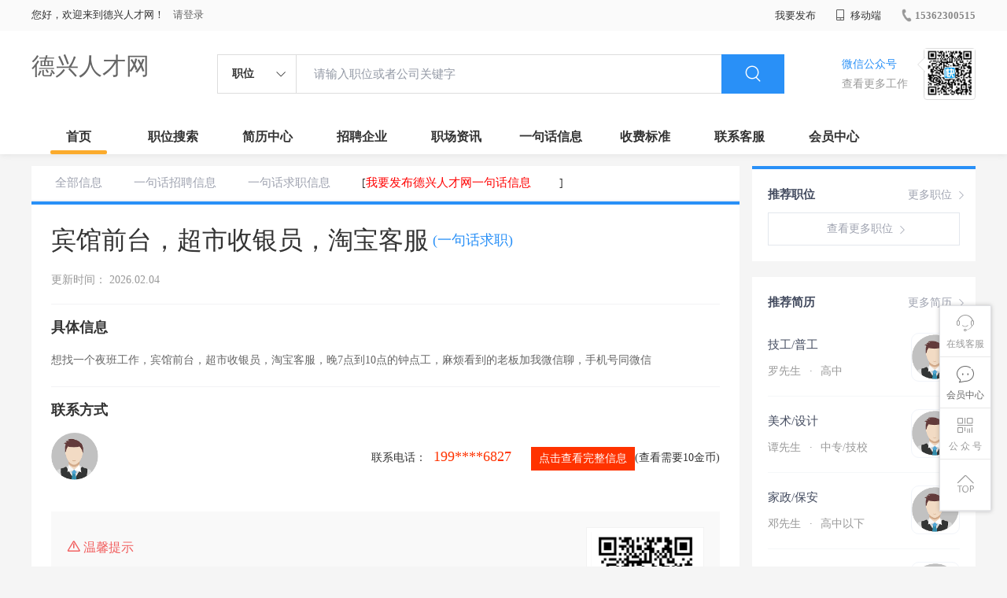

--- FILE ---
content_type: text/html;charset=UTF-8
request_url: http://www.ffwn.cn/infoView-5499990e314847b192b93b8a33df1ee1.html
body_size: 25603
content:



















<!----->














<!DOCTYPE html>

<html>
<head>
	<title>德兴一句话信息:宾馆前台，超市收银员，淘宝客服_德兴人才网</title>
	
<link rel="stylesheet" href="//rcvip2.kuaimi.cc/static/kmsite-zppc-moban1/css/base.css?v=20210501">
<link rel="stylesheet" type="text/css" href="//rcvip2.kuaimi.cc/static/kmsite-zppc-moban1/css/index.css?v=20210501"/>
<link rel="stylesheet" type="text/css" href="//rcvip2.kuaimi.cc/static/kmsite-zppc-moban1/css/jobList.css?v=20210501"/>
<link rel="stylesheet" type="text/css" href="//rcvip2.kuaimi.cc/static/kmsite-zppc-moban1/css/myAlert.css"/>
<link rel="stylesheet" href="https://cdn.bootcdn.net/ajax/libs/Swiper/5.2.1/css/swiper.min.css">
<script src="https://cdnjs.cloudflare.com/ajax/libs/Swiper/5.2.1/js/swiper.min.js"> </script>


<script src="//rcvip2.kuaimi.cc/static/jquery/jquery-1.9.1.min.js" type="text/javascript" charset="utf-8"></script>
<script src="//rcvip2.kuaimi.cc/static/kmsite-zppc-moban1/js/common.js?v=20210501" type="text/javascript" charset="utf-8"></script>
<script src="//rcvip2.kuaimi.cc/static/kmsite-zppc-moban1/js/index.js?v=20210501" type="text/javascript" charset="utf-8"></script>
<script src="//rcvip2.kuaimi.cc/static/kmsite-zppc-moban1/js/myAlert.js" type="text/javascript" charset="utf-8"></script>
<meta http-equiv="Content-Type" content="text/html;charset=utf-8" />
<meta http-equiv="Cache-Control" content="no-store" /><meta http-equiv="Pragma" content="no-cache" /><meta http-equiv="Expires" content="0" />
<meta name="author" content=""/><meta http-equiv="X-UA-Compatible" content="IE=7,IE=9,IE=10" />




	
	
		<link rel="shortcut icon" href="//rcvip2.kuaimi.cc/static/favicon.ico">
	

	

<meta name="decorator" content="cms_default_domain_cityPage_km1"/>
<meta name="description" content="德兴人才网专注于德兴的人才招聘网站,提供德兴人才网招聘信息以及求职信息,打造德兴地区具有影响力的网上人才市场,及时高效地为企业和人才服务.这里提供的信息是宾馆前台，超市收银员，淘宝客服" />
<meta name="keywords" content="德兴人才网,德兴人才招聘网,德兴招聘网,德兴人才市场,德兴最新招聘信息,德兴一句话招聘信息:宾馆前台，超市收银员，淘宝客服" />

<link rel="stylesheet" type="text/css" href="//rcvip2.kuaimi.cc/static/kmsite-zppc-moban1/css/yijuhuaDetail.css?v=20210501"/>
<script src="//rcvip2.kuaimi.cc/static/layer/layer.js" type="text/javascript"></script>


<script type="text/javascript">
		$(document).ready(function() {
			
		
		});
		
	function infoView(id){ 

		//layer.msg('hello');
		var url = "/api/infoMobieAjax";

		var post_data = {
			id: id
		};
		//console.log(post_data);

		$.post(url, post_data,
		function(data, textStatus, xhr) {

			layer.msg(data.msg, {
				time: 2000
			},
			function() {
				if (data.status == 'nologin') {
					location.href = "/a?url=infoView-5499990e314847b192b93b8a33df1ee1.html";
				}
				
				if (data.status == 'notenough') {
					location.href = "gold.html?notenough";
				}
				if (data.status == 'ok') {
					//location.href = "/a";
					
					 $("#infoMobile").html(data.data);
					 $("#infoMobileBtn").attr('onclick','');
				}
			});
		},
		"json");
	}
		
	</script>
	

</head>
<body>

<div class="headerpage">
  <div class="header_box_banner">
    <div class="banner">
      <div class="container w_1200 clearfix">
        <div class="banner-right clearfix">
          <div class="login">
            <div class="login_before" style=""> <span>您好，欢迎来到德兴人才网！</span>
			
			
			 
			
			<a href="/a"  style="margin-left:8px;">请登录</a> 
			
			
			
			
			
			 
			
			</div>
            <div class="login_after" style="display:none;"> <span id="showusernamet"></span><span>，您好！欢迎来到德兴人才网！</span> </div>
          </div>
		  
		  <!--
          <div class="weixinLogin duanxiLogin" style="" dataTye="ewmLogin"><a href="javascript:void(0)"><i></i><span>微信登录</span></a></div>
		 --> 
		  
         
        </div>
        <ul class="channelList fr">
          <li class="fabu_banner">
            <div class="fabu_title"> 我要发布 </div>
            <div class="login_afterInfo">
              <div class="sanjiao_banner"> <i class="triangle_up"></i> <i class="triangle_down"></i> </div>
              <div class="listBox" id="dsy_D01_87">
                <div>
                  <div><a href="/a" target="_blank">企业入驻</a></div>
                  <div><a href="/a" target="_blank">创建简历</a></div>
                 
                  
                </div>
              </div>
            </div>
          </li>
          <li class="ydd"> <a href="javascript:void(0)"><i class="iconfont iconshouji"></i> 移动端</a>
            <div class="pop-none">
              <div> <span class="pop-none-txt">微信公众号</span>
			  
			  
			   
					   
					
						
						
							 <img src="//rcvip2.kuaimi.cc/static/images/kmrc_kefu_wx1.png" alt=""> 
						
					
			   
			   <span class="pop-none-ins">懂您的招聘网站</span> 
			   
			   </div>
             
            </div>
          </li>
          <li class="phone">
		  
		  
		   
		   
				
					
					
						 <a href="tel:15362300515"><i></i><span>15362300515</span></a> 
					
				

		   
		   </li>
        </ul>
      </div>
    </div>
	
	
    <div class="header w_1200 clearfix">
      <div class="menu fl">
        <div class="menuLeft ">
          <div class="login_bnner">
		  
		  
			
			  
              
               
			  
			    <a href="/" >德兴人才网</a> 
			   
            
			  
		   </div>
        </div>
      </div>
      <div class="search fl">
        <div class="input">
          <form id="TsearchForm" action="jobList.html?km=ok">
            <div class="noArrow clearfix"> <span class="state fl">职位</span> <i class="fl iconfont icondown"></i> </div>
            <span class="sstate" style="display: none;"> <span data-tishi="请输入职位或者公司关键字" data-action="jobList.html?km=ok">职位</span> <span data-tishi=" 请输入关键字搜索简历" data-action="resumeList.html?km=ok">简历</span> </span>
            <input type="text" id="TsearchInput" value="" autocomplete="off" placeholder="请输入职位或者公司关键字">
            <div class="inputRightPart">
              <button type="submit" class="searchButton"><i class="iconfont iconsearch"></i></button>
            </div>
          </form>
        </div>
      </div>
      <div class="saoma_banner clearfix fr">
        <div class="txt_cont fl">
          <div class="txt active"> 微信公众号</div>
          <div class="txt"> 查看更多工作 </div>
        </div>
        <div class="ewmBanner fl">
		
		 
						
						
							 <img src="//rcvip2.kuaimi.cc/static/images/kmrc_kefu_wx1.png" alt=""> 
						
					
		  </div>
        <div class="ewmBanner xcx fl displayfalse">
		
						
						
							 <img src="//rcvip2.kuaimi.cc/static/images/kmrc_kefu_wx1.png" alt=""> 
						
					
		  </div>
      </div>
    </div>
	
	
    <div class="shijidaohang" id="fc_nav">
      <ul class="channelList w_1200">
        <li class=""><a href="/">首页</a></li>
        <li class=""><a href="jobList.html">职位搜索</a></li>
        <li class=""><a href="resumeList.html">简历中心</a></li>
        <li class=""><a href="companyList.html">招聘企业</a></li>
        <li class=""><a href="zixun.html">职场资讯</a></li>
        <li class=""><a href="yijuhua.html">一句话信息</a></li>
        <li class=""><a href="vip.html">收费标准</a></li>
        <li class=""><a href="contact.html">联系客服</a></li>
        
        <li class=""><a href="/a">会员中心</a></li>
      </ul>
    </div>
  </div>
  <!---r show--->
  <div class="side-cont">
    <ul class="side-content">
      <li class="kefu-consult">
        <div class="text"><i class="iconfont iconkefu"></i><br>
          在线客服</div>
        <div class="box-53kf">
          <div> 
		  
		  
		  
						
						
							 <img src="//rcvip2.kuaimi.cc/static/images/kmrc_kefu_wx1.png" width="100" height="100"> 
						
					
		  
            <p>联系官方客服</p>
            <i class="caret-right"></i> </div>
        </div>
      </li>
      <li class="feedback"> <a class="text" href="/a"><i class="iconfont iconyijian"></i><br>
        会员中心</a> </li>
      <li class="zt-app">
        <div class="text"> <i class="iconfont iconerweima"></i><br>
          公&nbsp;众&nbsp;号 </div>
        <div class="qrCode">
          <div>
		  
		   
		   
						
						
							 <img src="//rcvip2.kuaimi.cc/static/images/kmrc_kefu_wx1.png" width="100" height="100"> 
						
					
            <p>打开微信扫一扫</p>
            <i class="caret-right"></i> </div>
        </div>
      </li>
      <li class="to-top" id="Topfun">
        <div class="text"><i class="iconfont iconfanhuidingbu"></i></div>
      </li>
    </ul>
  </div>
  <div class="page-sign" style="display: none;">
    
  </div>
</div>

 <!---r show end--->
 <div class="main_content w_1200 clearfix">
 
<div class="big_kuaizhao_detail_box">


 <div class="job-tab"> 
  <a href="yijuhua.html" class="" rel="nofollow">全部信息</a> 
  <a href="infoList-zp.html" class="" rel="nofollow">一句话招聘信息</a> 
  <a href="infoList-qz.html" class="" rel="nofollow">一句话求职信息</a>
  
   <span> [<a href="infoFabu.html?"  style="color:red">我要发布德兴人才网一句话信息</a>]</span>
   </div>
  <div class="kuaizhao_detail_box">
    <div class="content_info clearfix">
      <div class="cont_lf">
        <div class="cont_name clearfix">
          <div class="name">宾馆前台，超市收银员，淘宝客服 
		  
		   
		
		   </div>
          <div class="type"> (一句话求职)
		  
		  
		   </div>
        </div>
        <div class="time"> 更新时间： 2026.02.04 </div>
      </div>
      <div class="gongneng">
        <div class="op-container">
		
		<!-- <a href="javascript:;" class="fr"><i class="iconfont iconliulanjilu icon"></i></a> -->
		
		  
		   </div>
      </div>
    </div>
    <div class="juti_info">
      <div class="title"> 具体信息 </div>
      <div class="txt">
	  想找一个夜班工作，宾馆前台，超市收银员，淘宝客服，晚7点到10点的钟点工，麻烦看到的老板加我微信聊，手机号同微信
	  </div>
    </div>
    <div class="lianxiren_info">
      <div class="title"> 联系方式 </div>
      <div class="lxr_box clearfix">
        <div class="lxr_lf clearfix">
          <div class="headerImg"> <img src="//rcvip2.kuaimi.cc/static/kmsite-zp/images/touxiang_nan.png"> </div>
          <div class="name"> </div>
        </div>
        <div class="phone_box"> 
		<span class="type">联系电话：</span> 
		
		

      
       
	   
					   <span id="infoMobile" style="font-family:Arial Black;color:#f30;font-size:18px;padding:0 5px;">199****6827</span>
									 
									 
								<a href="###" id="infoMobileBtn" onClick="infoView('5499990e314847b192b93b8a33df1ee1')"  title="点击查看完整号码"  style="margin:5px 0px 4px 16px;background-color:#f30;color:#fff;font-size:14px;text-align:center;vertical-align: middle;text-decoration: none;display: inline-block;cursor: pointer;height:30px;line-height:30px;padding:0 10px;">点击查看完整信息</a>(查看需要10金币)
								 
								 
       

				
			 
				
		
			 
		 </div>
      </div>
    </div>
    <div class="wxtishi_info clearfix">
      <div class="tishi_left">
        <div class="title"> <i class="iconfont iconjinggao"></i> 温馨提示 </div>
        <div class="content">
          <div class="p"> 1.本平台仅供信息发布，任何收取押金、保证金均有可能涉及诈骗，请微友务必谨慎！ </div>
          <div class="p"> 2.请告知对方该信息是在<span class="red">德兴人才网</span> 上看到的！ </div>
          <div class="p"> 3.本站仅提供信息平台，所有信息均由用户发布，其内容及因之产生的后果，均由发布者承担，与本站无关。 </div>
        </div>
      </div>
      <div class="ewm_rt">
        <div class="ewm_banner"> 
		
		
              
               <img src="//rcvip2.kuaimi.cc/static/images/kmrc_kefu_wx1.png" > 
            		
		</div>
        <div class="txt"> 关注获取更多信息 </div>
      </div>
    </div>
  </div>
  <div class="kuaizhao_box">
    <div class="list-title clearfix">
      <div class="title  fl">
        <h2>猜您喜欢</h2>
      </div>
      <div class="more fr"> <a href="infoList-qz.html">查看更多信息<i class="iconfont iconnext"></i></a></div>
    </div>
    <div class="kuaizhao clearfix">
	
	<!---type:\"qz\"-->
	
			  
		    
		   
		   
	 
      <div class="kz_item"> 
	  <a href="infoView-5499990e314847b192b93b8a33df1ee1.html">
        <div class="cont_info">
          <div class="kz_name_box clearfix">
            <div class="title oneline">宾馆前台，超市收银员，淘宝客服</div>
            <div class="time oneline"> 02月04日 </div>
          </div>
          <div class="yaoqiu twoline">  想找一个夜班工作，宾馆前台，超市收银员，淘宝客服，晚7点到10点的钟点工，麻烦看到的老板加我微信聊，手机号同微信</div>
        </div>
        <div class="lookPhone">
          <div class="phone_banner"><i class="iconfont icondianhua"></i> 查看联系方式 </div>
        </div>
        </a> 
		</div>
		
		
      <div class="kz_item"> 
	  <a href="infoView-9b92dcb3871545c6b5428fe96134a440.html">
        <div class="cont_info">
          <div class="kz_name_box clearfix">
            <div class="title oneline">司机</div>
            <div class="time oneline"> 02月03日 </div>
          </div>
          <div class="yaoqiu twoline">  35岁，B本。双证齐全，马上下A本！有跑长途，和拉大超的经验！以前开九米六，渣土车</div>
        </div>
        <div class="lookPhone">
          <div class="phone_banner"><i class="iconfont icondianhua"></i> 查看联系方式 </div>
        </div>
        </a> 
		</div>
		
		
      <div class="kz_item"> 
	  <a href="infoView-c31cd1ed3ef04710af5059412a421b49.html">
        <div class="cont_info">
          <div class="kz_name_box clearfix">
            <div class="title oneline">男，有电工证求职</div>
            <div class="time oneline"> 02月03日 </div>
          </div>
          <div class="yaoqiu twoline">  男，有电工证，会组装电柜(箱)，做过工厂维修；C1驾照，找个工资在四千以上，枣强县以外需要有住宿，保险勿扰电话</div>
        </div>
        <div class="lookPhone">
          <div class="phone_banner"><i class="iconfont icondianhua"></i> 查看联系方式 </div>
        </div>
        </a> 
		</div>
		
		
      <div class="kz_item"> 
	  <a href="infoView-dabf42b265334be195cd71a332eeec57.html">
        <div class="cont_info">
          <div class="kz_name_box clearfix">
            <div class="title oneline">手机兼职</div>
            <div class="time oneline"> 02月03日 </div>
          </div>
          <div class="yaoqiu twoline">  没有时间地点限制，上班族，宝妈，学生党都可，只要你有手机，有空闲时间，一单一结，一天二三十不成问题，勤快的四五十，每天挣零花钱没问题！</div>
        </div>
        <div class="lookPhone">
          <div class="phone_banner"><i class="iconfont icondianhua"></i> 查看联系方式 </div>
        </div>
        </a> 
		</div>
		
		
      <div class="kz_item"> 
	  <a href="infoView-fe8974adb43f46de93fffa85cf063d38.html">
        <div class="cont_info">
          <div class="kz_name_box clearfix">
            <div class="title oneline">文员 兼职</div>
            <div class="time oneline"> 02月03日 </div>
          </div>
          <div class="yaoqiu twoline">  曾做企业官网，阿里 淘宝代运营及网格销售。</div>
        </div>
        <div class="lookPhone">
          <div class="phone_banner"><i class="iconfont icondianhua"></i> 查看联系方式 </div>
        </div>
        </a> 
		</div>
		
		
      <div class="kz_item"> 
	  <a href="infoView-dcc6eec4094e40ceb6b8af90e4c8b120.html">
        <div class="cont_info">
          <div class="kz_name_box clearfix">
            <div class="title oneline">手机短视频拍摄、剪辑、抖音快手</div>
            <div class="time oneline"> 02月02日 </div>
          </div>
          <div class="yaoqiu twoline">  可为个人、门店、单位、企业拍摄短视频，培训手机拍摄剪辑，教你玩转抖音可为个人、门店、单位、企业拍摄短视频，培训手机拍摄剪辑，教你玩转抖音！你也可以成为拍摄达人！你也可以成为拍摄达人！</div>
        </div>
        <div class="lookPhone">
          <div class="phone_banner"><i class="iconfont icondianhua"></i> 查看联系方式 </div>
        </div>
        </a> 
		</div>
		
		
      <div class="kz_item"> 
	  <a href="infoView-6e9ccaf6e08a4125b640577bd9277a38.html">
        <div class="cont_info">
          <div class="kz_name_box clearfix">
            <div class="title oneline">司机或普工</div>
            <div class="time oneline"> 02月02日 </div>
          </div>
          <div class="yaoqiu twoline">  本人男，28.有c本，驾龄5年，有从业资格证，能吃苦，不怕累，不怕脏，踏实，需求稳定工作一份，保险不干</div>
        </div>
        <div class="lookPhone">
          <div class="phone_banner"><i class="iconfont icondianhua"></i> 查看联系方式 </div>
        </div>
        </a> 
		</div>
		
		
      <div class="kz_item"> 
	  <a href="infoView-4ab6be70c4b14b9f9c13b006448920ed.html">
        <div class="cont_info">
          <div class="kz_name_box clearfix">
            <div class="title oneline">普工 司机</div>
            <div class="time oneline"> 02月02日 </div>
          </div>
          <div class="yaoqiu twoline">  本人男，30岁，求工作一份，年后上班也可，吃苦耐劳，踏实肯干，保险销售勿扰</div>
        </div>
        <div class="lookPhone">
          <div class="phone_banner"><i class="iconfont icondianhua"></i> 查看联系方式 </div>
        </div>
        </a> 
		</div>
		
		
      <div class="kz_item"> 
	  <a href="infoView-207bcdb8d23044df8a8a08d7b5878e58.html">
        <div class="cont_info">
          <div class="kz_name_box clearfix">
            <div class="title oneline">兼职或全职销售、普工、维修</div>
            <div class="time oneline"> 02月02日 </div>
          </div>
          <div class="yaoqiu twoline">  过年可不休息，有广告销售经验，有高低压电工证，网络管理员证</div>
        </div>
        <div class="lookPhone">
          <div class="phone_banner"><i class="iconfont icondianhua"></i> 查看联系方式 </div>
        </div>
        </a> 
		</div>
		
		
		   
		   
		   
		     
	
	
    </div>
  </div>
</div>

 
 <!---sider s--->
  <div class="sider">
    <div class="promotion-job">
      <h3><a href="jobList.html" class="more" target="_blank">更多职位 <i class="iconfont iconnext icon"></i></a>推荐职位</h3>
      <ul>
        
      </ul>
      <div class="view-more"><a href="jobList.html" target="_blank"><span class="more">查看更多职位 <i class="iconfont iconnext"></i></span> </a></div>
    </div>
    <div class="promotion-img"></div>
    <div class="promotion-job">
      <h3><a href="resumeList.html" class="more" target="_blank">更多简历 <i class="iconfont iconnext icon"></i></a>推荐简历</h3>
      <ul>
        
          <li>
            <div class="company-logo"> <a href="resume-b0e0324c636a497393cf6aecd72afdcf.html" target="_blank"> <img  src="//rcvip2.kuaimi.cc/static/kmsite-zp/images/touxiang_nan.png"  > </a> </div>
            <div class="info-primary">
              <div class="name"><a href="resume-b0e0324c636a497393cf6aecd72afdcf.html" target="_blank">技工/普工
			  
			 
			  
			  </a></div>
              <a class="gray" href="resume-b0e0324c636a497393cf6aecd72afdcf.html" target="_blank">罗先生 <em class="vdot">·</em>高中 </a> </div>
          </li>
        
          <li>
            <div class="company-logo"> <a href="resume-f43e4a1ebcf64ad49a88591e8883efa6.html" target="_blank"> <img  src="//rcvip2.kuaimi.cc/static/kmsite-zp/images/touxiang_nan.png"  > </a> </div>
            <div class="info-primary">
              <div class="name"><a href="resume-f43e4a1ebcf64ad49a88591e8883efa6.html" target="_blank">美术/设计
			  
			 
			  
			  </a></div>
              <a class="gray" href="resume-f43e4a1ebcf64ad49a88591e8883efa6.html" target="_blank">谭先生 <em class="vdot">·</em>中专/技校 </a> </div>
          </li>
        
          <li>
            <div class="company-logo"> <a href="resume-54d1037491844ea1a60aac7c4f58ec9e.html" target="_blank"> <img  src="//rcvip2.kuaimi.cc/static/kmsite-zp/images/touxiang_nan.png"  > </a> </div>
            <div class="info-primary">
              <div class="name"><a href="resume-54d1037491844ea1a60aac7c4f58ec9e.html" target="_blank">家政/保安
			  
			 
			  
			  </a></div>
              <a class="gray" href="resume-54d1037491844ea1a60aac7c4f58ec9e.html" target="_blank">邓先生 <em class="vdot">·</em>高中以下 </a> </div>
          </li>
        
          <li>
            <div class="company-logo"> <a href="resume-e04cb4d978e042c4b9f44a7158c936fb.html" target="_blank"> <img  src="//rcvip2.kuaimi.cc/static/kmsite-zp/images/touxiang_nan.png"  > </a> </div>
            <div class="info-primary">
              <div class="name"><a href="resume-e04cb4d978e042c4b9f44a7158c936fb.html" target="_blank">其他职位
			  
			 
			  
			  </a></div>
              <a class="gray" href="resume-e04cb4d978e042c4b9f44a7158c936fb.html" target="_blank">卢先生 <em class="vdot">·</em>高中以下 </a> </div>
          </li>
        
          <li>
            <div class="company-logo"> <a href="resume-41ee6360050a406c912ee8144de8cf04.html" target="_blank"> <img  src="//rcvip2.kuaimi.cc/static/kmsite-zp/images/touxiang_nv.png"  > </a> </div>
            <div class="info-primary">
              <div class="name"><a href="resume-41ee6360050a406c912ee8144de8cf04.html" target="_blank">行政/后勤
			  
			 
			  
			  </a></div>
              <a class="gray" href="resume-41ee6360050a406c912ee8144de8cf04.html" target="_blank">曾女士 <em class="vdot">·</em>大专 </a> </div>
          </li>
        
      </ul>
      <div class="view-more"><a href="resumeList.html" target="_blank"><span class="more">查看更多简历 <i class="iconfont iconnext"></i></span> </a></div>
    </div>
  </div>
   <!---sider end--->
 </div>
<!--footerpage -->
<div class="footerpage">
  <div class="footer_banner">
    <div class="w_1200">
      <div class="footer_top_banner clearfix">
        <div class="footer_link_box">
          <div class="link_item yqlj">
           
          </div>
          <div class="link_item">
            <div class="title"> 栏目导航:</div>
            <div class="p"> <a href="/job.html">职位搜索</a>  |<a href="/resumeList.html">简历中心</a>  |<a href="/companyList.html">名企展示</a>  |<a href="/yijuhua.html">一句话信息</a>  |<a href="/zixun.html">招聘资讯</a> | <a href="/a">发布简历</a> | <a href="/a">企业入驻</a>  |<a href="/a">会员中心</a> 
			
			<a href="/zixun-aaa8ae8e893c44e885b1e52ac2640322.html" target="_blank">法律申明</a> | <a href="/vip.html" target="_blank">套餐标准</a> | 
			
			 <a href="/gold.html" target="_blank">金币充值</a>
			|   <a href="/guestbook.html" target="_blank">意见建议</a>
			|   <a href="/contact.html" target="_blank">联系我们</a>
			
			</div>
          </div>
        </div>
        <div class="ewm_box fr">
          <div class="img_banner"> 
		  
		    
						
						
							 <img src="//rcvip2.kuaimi.cc/static/images/kmrc_kefu_wx1.png" > 
						
					
		  
		  
		  </div>
          <div class="title"> 微信公众号 </div>
        </div>
        <div class="ewm_box fr">
          <div class="img_banner">
		  
		 
		   		  
						
						
							 <img src="//rcvip2.kuaimi.cc/static/images/kmrc_kefu_wx1.png" > 
						
					
		   </div>
          <div class="title"> 客服微信号 </div>
        </div>
      </div>
      <div class="copyright">
        <p><p>
	德兴人才网,德兴招聘网,德兴人才市场,德兴人事人才网</p>
<p>
	Copyright © 2017-2021 德兴人才网 www.ffwn.cn All rights reserved.</p>
       </p>
      </div>
    </div>
  </div>
</div>

</body>
</html>

	
	
<div style="display:none">		





	
	
		
	

	</div>